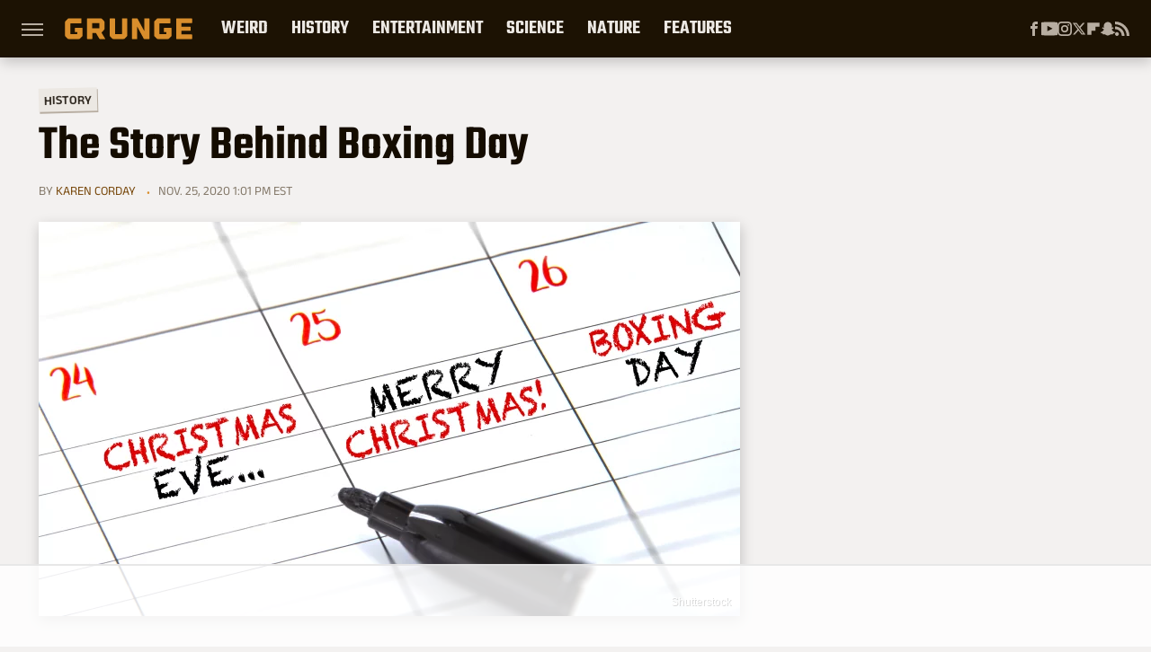

--- FILE ---
content_type: text/html; charset=utf-8
request_url: https://www.google.com/recaptcha/api2/aframe
body_size: 257
content:
<!DOCTYPE HTML><html><head><meta http-equiv="content-type" content="text/html; charset=UTF-8"></head><body><script nonce="xPtqlPMz3Of1IYwemCheuw">/** Anti-fraud and anti-abuse applications only. See google.com/recaptcha */ try{var clients={'sodar':'https://pagead2.googlesyndication.com/pagead/sodar?'};window.addEventListener("message",function(a){try{if(a.source===window.parent){var b=JSON.parse(a.data);var c=clients[b['id']];if(c){var d=document.createElement('img');d.src=c+b['params']+'&rc='+(localStorage.getItem("rc::a")?sessionStorage.getItem("rc::b"):"");window.document.body.appendChild(d);sessionStorage.setItem("rc::e",parseInt(sessionStorage.getItem("rc::e")||0)+1);localStorage.setItem("rc::h",'1768392650662');}}}catch(b){}});window.parent.postMessage("_grecaptcha_ready", "*");}catch(b){}</script></body></html>

--- FILE ---
content_type: text/plain; charset=UTF-8
request_url: https://at.teads.tv/fpc?analytics_tag_id=PUB_17002&tfpvi=&gdpr_consent=&gdpr_status=22&gdpr_reason=220&ccpa_consent=&sv=prebid-v1
body_size: 56
content:
NjEyOTJkOTEtM2E5Ny00YjBkLWE4OWUtM2VmMjkyNDI3MjQwIzUtNg==

--- FILE ---
content_type: application/javascript; charset=utf-8
request_url: https://fundingchoicesmessages.google.com/f/AGSKWxWvra2hmsKshnSgMWUI2MNyPdRna4NofJ6yGgRHgpy7SppUN_9LkpF0Kt_LkbSzEKr0CRHA_Mp8aU9eI1qgGLFv2p1lx-wQto7B2Z6Rcrt7Pilx_O3XU5Q4QaTDMuEE_wWK7d1gvdHBKvBL4YMuJylPUc5ZWsEMTFUT0nWPu8zp3h-xKUnvQH9vzjOK/_/adsnip./adsservice./ajax/ads_/ad_label728._682x90_
body_size: -1292
content:
window['438d39f1-e629-4385-9543-eb3794a9e57d'] = true;

--- FILE ---
content_type: text/plain; charset=utf-8
request_url: https://ads.adthrive.com/http-api/cv2
body_size: 4255
content:
{"om":["0b0m8l4f","0sm4lr19","1","1011_302_56590613","1029_67lvjel9","1029_disy356v","1029_hci1cgdf","1029_mmr7sp5l","1029_pgw8zzf7","1029_r2owmx39","1029_szkvoo3x","10310289136970_462615833","10310289136970_522754849","10310289136970_593674671","10ua7afe","11142692","11896988","12010080","12010088","12123650","12142259","124843_8","124844_19","124848_7","12623751","12_74_18113654","1453468","14xoyqyz","1832l91i","1cmuj15l","1ftzvfyu","1ko1lvdk","1ktgrre1","1mf0yqqc","1njzsguy","1zuc5d3f","202d4qe7","2249:650628575","2307:0hly8ynw","2307:1cmuj15l","2307:1zuc5d3f","2307:2xe5185b","2307:7n2xsrte","2307:7uqs49qv","2307:8orkh93v","2307:9mspm15z","2307:9nv2s25i","2307:9shvvlwg","2307:a7w365s6","2307:cymho2zs","2307:djx06q8n","2307:duxvs448","2307:fqeh4hao","2307:g749lgab","2307:ge4000vb","2307:hi8yer5p","2307:hxxvnqg0","2307:k0csqwfi","2307:ralux098","2307:tty470r7","2307:u3i8n6ef","2307:u7p1kjgp","2307:urut9okb","2307:yuodkjpp","2409_15064_70_83443092","2409_15064_70_85540796","2409_15064_70_85540801","2409_15064_70_85809022","2409_15064_70_85809046","2409_15064_70_85809050","2409_15064_70_86112923","2409_25495_176_CR52092923","2409_25495_176_CR52092954","2409_25495_176_CR52092957","2409_25495_176_CR52092959","2409_25495_176_CR52150651","2409_25495_176_CR52175340","2409_25495_176_CR52178314","2409_25495_176_CR52178316","2409_25495_176_CR52188001","245841736","25_53v6aquw","25_8b5u826e","25_sgaw7i5o","25_utberk8n","25_wnj7sgch","25_xz6af56d","25_zwzjgvpw","2760:176_CR52092956","2760:176_CR52150651","2760:176_CR52153849","27s3hbtl","29414696","2gglwanz","2hs3v22h","2u65qoye","2xe5185b","2y5a5qhb","3018/5dd08f83405af92305521f6ebffc5c01","3018/5e97f9eed3963abbcaf1aab51bd919e4","3018/68aa563f810a98a51ef761706682a888","3018/a76bff313127b6600508e44389f1b689","306_24765546","308_125203_14","308_125204_11","32447008","3335_25247_700109379","3335_25247_700109389","3335_25247_700109391","3335_25247_700109393","3490:CR52092920","3490:CR52178315","3658_15078_fqeh4hao","3658_15112_ykt9wh3r","3658_582283_T26248245","3658_94654_T26174991","3658_94654_T26176246","3702_139777_24765458","3702_139777_24765461","3702_139777_24765466","3702_139777_24765483","3702_139777_24765484","3702_139777_24765488","3702_139777_24765497","3702_139777_24765524","3702_139777_24765527","3702_139777_24765529","3702_139777_24765530","3702_139777_24765531","3702_139777_24765540","3702_139777_24765546","3702_139777_24765548","3745kao5","381513943572","3858:12562818","3LMBEkP-wis","3o6augn1","3v2n6fcp","4083IP31KS13julievos_9911f","40853565","409_192547","409_192565","409_216366","409_216384","409_216388","409_216408","409_216506","409_220139","409_220333","409_220336","409_220353","409_220358","409_220366","409_223599","409_225978","409_225982","409_225983","409_225990","409_226312","409_226314","409_226321","409_226322","409_226326","409_226337","409_227223","409_228063","409_228065","409_228077","409_228101","409_228105","409_228354","409_228367","409_228370","42604842","43jaxpr7","458901553568","47869802","485027845327","492063","4aqwokyz","4fk9nxse","4lwbfagy","4v2sndv9","506236635","5126500501","513182805","51372355","51372397","51372410","52136743","52144948","521_425_203513","521_425_203728","521_425_203730","521_425_203732","521_425_203733","521_425_203874","522709","5316_139700_09c5e2a6-47a5-417d-bb3b-2b2fb7fccd1e","5316_139700_25804250-d0ee-4994-aba5-12c4113cd644","5316_139700_5546ab88-a7c9-405b-87de-64d5abc08339","5316_139700_63c5fb7e-c3fd-435f-bb64-7deef02c3d50","5316_139700_70a96d16-dcff-4424-8552-7b604766cb80","5316_139700_7ffcb809-64ae-49c7-8224-e96d7c029938","5316_139700_90aab27a-4370-4a9f-a14a-99d421f43bcf","5316_139700_ae41c18c-a00c-4440-80fa-2038ea8b78cb","5316_139700_cebab8a3-849f-4c71-9204-2195b7691600","5316_139700_d1c1eb88-602b-4215-8262-8c798c294115","5316_139700_e57da5d6-bc41-40d9-9688-87a11ae6ec85","5316_139700_ed348a34-02ad-403e-b9e0-10d36c592a09","53786587","53v6aquw","5510:1cmuj15l","5510:cymho2zs","5510:kecbwzbd","5510:uwj1uq9z","5510:vryqdtb1","55116643","55167461","55221385","55330803","557_409_220139","557_409_220159","557_409_220169","557_409_220333","557_409_220344","557_409_220353","557_409_220363","557_409_220364","557_409_220368","557_409_223589","557_409_223599","557_409_228065","557_409_228105","557_409_228363","558_93_cv2huqwc","5626560653","56632486","56632487","56824595","5buwzcy2","5pmbqlpw","5rd4wk9i","5sfc9ja1","60504531","61456734","61643784","616794222","61823068","618576351","619089559","61916211","61916225","61932920","61932925","61932933","61932957","62187798","6226505231","6226505235","6226505239","6226522289","627225143","627290883","627309156","627309159","627506494","628359076","628359889","628444259","628444262","628444349","628444433","628444439","628456307","628456310","628456379","628456382","628622163","628622172","628622175","628622178","628622241","628622244","628622247","628622250","628683371","628687043","628687157","628687460","628687463","628803013","628841673","629009180","629167998","629168001","629168010","629168565","629171196","629171202","62978284","62980385","62981075","643476627005","651637459","659216891404","680597458938","680_99480_464327579","680_99480_700109377","680_99480_700109379","680_99480_700109383","680_99480_700109389","680_99480_700109391","680_99480_700109393","680_99480_700109399","684781858","688078501","696314600","696332890","698168285","699824707","6mrds7pc","6rbncy53","6wbm92qr","700109379","700109391","700109393","701329615","702397981","702706717","702706820","702706928","702706966","702707131","702712234","702712544","702759633","702759703","702759712","702838408","70_83443092","716322517624","7231413","7a0tg1yi","7fc6xgyo","7si9m52c","7tdamxuw","7x8f326o","8152859","83443092","83443093","83443095","84578111","84578122","84578144","85480732","85807289","85808994","85809046","88o5ox1x","8b5u826e","8fdfc014","8linfb0q","8osostik","9057/0da634e56b4dee1eb149a27fcef83898","9057/211d1f0fa71d1a58cabee51f2180e38f","90_11928172","9925w9vu","9nv2s25i","9rvsrrn1","9sg0vgdl","9t6gmxuz","9u7xf0jt","9uqo4ixz","a0oxacu8","a566o9hb","a7w365s6","ah70hdon","b3sqze11","b90cwbcd","be4hm1i2","bnpe74hh","bwthmrr1","bzp9la1n","c1hsjx06","cqant14y","cr-3djacvciu9vd","cr-9hxzbqc08jrgv2","cr-dby2yd7wx7tmu","cr-e7uuzg8qx9v","cr-f6puwm2w27tf1","cr-f6puwm2x27tf1","cr-f6puwm2yu7tf1","cr-kz4ol95lu9vd","cr-kz4ol95lubwe","cr-lg354l2uvergv2","cr223-f6puwm2yu7tf1","cv2huqwc","cymho2zs","d8xpzwgq","daw00eve","ddr52z0n","dmoplxrm","dt8ncuzh","duxvs448","e2qeeuc5","e406ilcq","e6s84b2s","eqf2mjdy","extremereach_creative_76559239","f0pnrfr5","f0u03q6w","fcn2zae1","fdujxvyb","flgb97td","fmbxvfw0","g72svoph","g749lgab","g88ob0qg","ge4000vb","h1yuh03l","hf9ak5dg","hi8yer5p","hqz7anxg","hxt6kk42","hy1xu5ys","i2aglcoy","i90isgt0","i9hhk5j7","ic7fhmq6","j39smngx","j45j2243","j79rdoed","j9yatsmf","jaj8k9ub","jaz5omfl","jd035jgw","jn1fmpzk","jyl47760","k0csqwfi","kecbwzbd","kk5768bd","klqiditz","kx5rgl0a","kz8629zd","l0qkeplj","lc1wx7d6","ldw6o4cm","mcg2cwfw","min949in","mmr74uc4","mtsc0nih","n97gfqzi","nkb1xf7m","nr5arrhc","nrx85osr","nv0uqrqm","nzqrrcyz","olgqgevq","pagvt0pd","piwneqqj","poc1p809","prq4f8da","q2ekj70j","qlhur51f","qqvgscdx","quk7w53j","r3pg11hn","ri6lq5cf","rmenh8cz","rnwjwqca","rrlikvt1","s4s41bit","sjjqrcrc","t4zab46q","t5kb9pme","t73gfjqn","tc6309yq","thto5dki","ti0s3bz3","u1jb75sm","u30fsj32","u3i8n6ef","u7p1kjgp","ubjltf5y","uf7vbcrs","ujqkqtnh","urut9okb","usle8ijx","uykfdhoc","vosqszns","vryqdtb1","wpkv7ngm","wu5qr81l","wvye2xa9","x7mixr8o","xncaqh7c","xtxa8s2d","xwhet1qh","y141rtv6","y1m1cvqj","yi6qlg3p","ykt9wh3r","yl0m4qvg","z8hcebyi","zaiy3lqy","zlmowvz9","zonj6ubl","zre6tl38","zvfjb0vm","zw6jpag6","7979132","7979135"],"pmp":[],"adomains":["1md.org","a4g.com","about.bugmd.com","acelauncher.com","adameve.com","adelion.com","adp3.net","advenuedsp.com","aibidauction.com","aibidsrv.com","akusoli.com","allofmpls.org","arkeero.net","ato.mx","avazutracking.net","avid-ad-server.com","avid-adserver.com","avidadserver.com","aztracking.net","bc-sys.com","bcc-ads.com","bidderrtb.com","bidscube.com","bizzclick.com","bkserving.com","bksn.se","brightmountainads.com","bucksense.io","bugmd.com","ca.iqos.com","capitaloneshopping.com","cdn.dsptr.com","clarifion.com","clean.peebuster.com","cotosen.com","cs.money","cwkuki.com","dallasnews.com","dcntr-ads.com","decenterads.com","derila-ergo.com","dhgate.com","dhs.gov","digitaladsystems.com","displate.com","doyour.bid","dspbox.io","envisionx.co","ezmob.com","fla-keys.com","fmlabsonline.com","g123.jp","g2trk.com","gadgetslaboratory.com","gadmobe.com","getbugmd.com","goodtoknowthis.com","gov.il","grosvenorcasinos.com","guard.io","hero-wars.com","holts.com","howto5.io","http://bookstofilm.com/","http://countingmypennies.com/","http://fabpop.net/","http://folkaly.com/","http://gameswaka.com/","http://gowdr.com/","http://gratefulfinance.com/","http://outliermodel.com/","http://profitor.com/","http://tenfactorialrocks.com/","http://vovviral.com/","https://instantbuzz.net/","https://www.royalcaribbean.com/","ice.gov","imprdom.com","justanswer.com","liverrenew.com","longhornsnuff.com","lovehoney.com","lowerjointpain.com","lymphsystemsupport.com","meccabingo.com","media-servers.net","medimops.de","miniretornaveis.com","mobuppsrtb.com","motionspots.com","mygrizzly.com","myiq.com","myrocky.ca","national-lottery.co.uk","nbliver360.com","ndc.ajillionmax.com","nibblr-ai.com","niutux.com","nordicspirit.co.uk","notify.nuviad.com","notify.oxonux.com","own-imp.vrtzads.com","paperela.com","parasiterelief.com","peta.org","pfm.ninja","pixel.metanetwork.mobi","pixel.valo.ai","plannedparenthood.org","plf1.net","plt7.com","pltfrm.click","printwithwave.co","privacymodeweb.com","rangeusa.com","readywind.com","reklambids.com","ri.psdwc.com","royalcaribbean.com","royalcaribbean.com.au","rtb-adeclipse.io","rtb-direct.com","rtb.adx1.com","rtb.kds.media","rtb.reklambid.com","rtb.reklamdsp.com","rtb.rklmstr.com","rtbadtrading.com","rtbsbengine.com","rtbtradein.com","saba.com.mx","safevirus.info","securevid.co","seedtag.com","servedby.revive-adserver.net","shift.com","simple.life","smrt-view.com","swissklip.com","taboola.com","tel-aviv.gov.il","temu.com","theoceanac.com","track-bid.com","trackingintegral.com","trading-rtbg.com","trkbid.com","truthfinder.com","unoadsrv.com","usconcealedcarry.com","uuidksinc.net","vabilitytech.com","vashoot.com","vegogarden.com","viewtemplates.com","votervoice.net","vuse.com","waardex.com","wapstart.ru","wdc.go2trk.com","weareplannedparenthood.org","webtradingspot.com","www.royalcaribbean.com","xapads.com","xiaflex.com","yourchamilia.com"]}